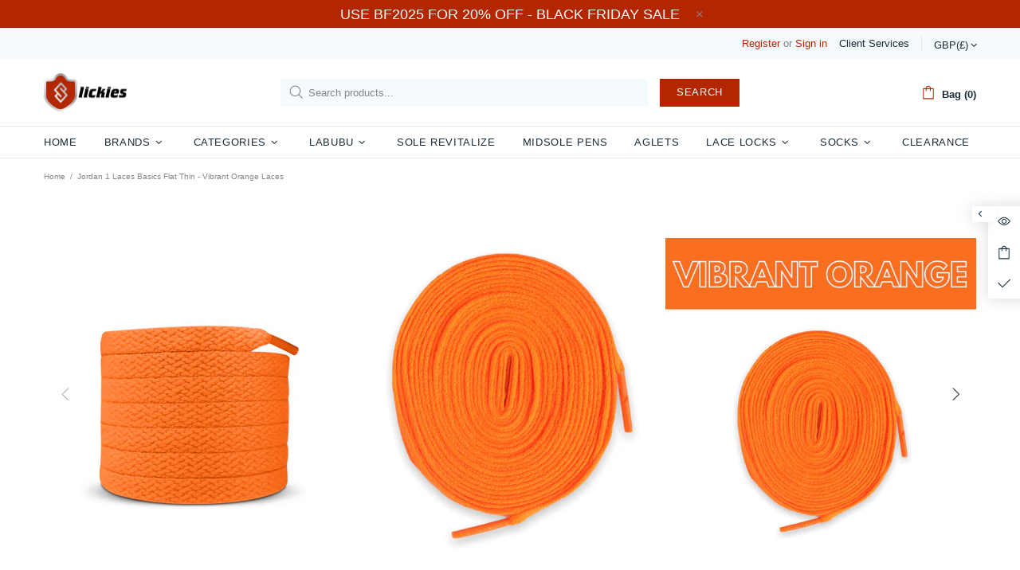

--- FILE ---
content_type: text/javascript; charset=utf-8
request_url: https://www.slickieslaces.com/en-gb/products/white-removable-bullet-tips-aglets.js
body_size: 631
content:
{"id":2422582607957,"title":"Metal Aglets Removable Tips - White","handle":"white-removable-bullet-tips-aglets","description":"\u003cp\u003e\u003ciframe width=\"560\" height=\"315\" src=\"https:\/\/www.youtube.com\/embed\/o1znai9_mJ4\" frameborder=\"0\" allow=\"accelerometer; autoplay; encrypted-media; gyroscope; picture-in-picture\" allowfullscreen=\"\"\u003e\u003c\/iframe\u003e\u003c\/p\u003e\n\u003cp\u003eTake your sneakers to the next level with our customised removable bullet tips. These are a Slickieslaces exclusive and cannot be found anywhere else.\u003c\/p\u003e\n\u003cp\u003e\u003cspan style=\"text-decoration: underline;\"\u003e\u003cstrong\u003eFEATURES\u003c\/strong\u003e\u003c\/span\u003e\u003c\/p\u003e\n\u003cul\u003e\n\u003cli\u003e\n\u003cem\u003e\u003cstrong\u003eREMOVABLE\u003c\/strong\u003e\u003c\/em\u003e. Don't want it on the laces anymore? Simply unscrew it and store it.\u003c\/li\u003e\n\u003cli\u003e\n\u003cem\u003e\u003cstrong\u003eREUSABLE.\u003c\/strong\u003e\u003c\/em\u003e\u003cspan\u003e \u003c\/span\u003eThe aglets can be reused on other laces. No need to purchase multiple sets.\u003c\/li\u003e\n\u003cli\u003e\n\u003cem\u003e\u003cstrong\u003eDURABLE.\u003c\/strong\u003e\u003c\/em\u003e\u003cspan\u003e \u003c\/span\u003eHigh-quality alloy is rust-resistant and light-weight to ensure maximum walking comfort.\u003c\/li\u003e\n\u003cli\u003e\n\u003cem\u003e\u003cstrong\u003eNO MESS.\u003c\/strong\u003e\u003c\/em\u003e No need for super glue and messy applications.\u003c\/li\u003e\n\u003c\/ul\u003e\n\u003cp\u003e\u003cspan style=\"text-decoration: underline;\"\u003e\u003cstrong\u003ePRODUCT DETAILS\u003c\/strong\u003e\u003c\/span\u003e\u003c\/p\u003e\n\u003cul\u003e\n\u003cli\u003eLength : 26MM, Internal Diameter: 4MM, External Diameter: 5MM\u003c\/li\u003e\n\u003cli\u003eScrews are the same color as the metal tips.\u003c\/li\u003e\n\u003cli\u003eIncludes: 4 Metal Tips, 4 Screws, 1 Screwdriver\u003c\/li\u003e\n\u003c\/ul\u003e\n\u003cp\u003e\u003cem\u003eThese works on all our laces.\u003cspan\u003e \u003c\/span\u003eMay require adjustment made to tips of laces to fit the length of the metal tips.\u003c\/em\u003e\u003c\/p\u003e","published_at":"2019-02-23T22:37:24+08:00","created_at":"2019-02-23T23:24:58+08:00","vendor":"Slickies","type":"METAL TIPS","tags":["ACCESSORIES","METAL TIPS \/ AGLETS"],"price":400,"price_min":400,"price_max":400,"available":false,"price_varies":false,"compare_at_price":null,"compare_at_price_min":0,"compare_at_price_max":0,"compare_at_price_varies":false,"variants":[{"id":21542173409365,"title":"Default Title","option1":"Default Title","option2":null,"option3":null,"sku":"REMTIPWHT","requires_shipping":true,"taxable":true,"featured_image":null,"available":false,"name":"Metal Aglets Removable Tips - White","public_title":null,"options":["Default Title"],"price":400,"weight":20,"compare_at_price":null,"inventory_quantity":-5,"inventory_management":"shopify","inventory_policy":"deny","barcode":"73409365","requires_selling_plan":false,"selling_plan_allocations":[]}],"images":["\/\/cdn.shopify.com\/s\/files\/1\/0874\/4652\/products\/metal-tips-white-removable-bullet-tips-aglets-1.jpg?v=1614347972","\/\/cdn.shopify.com\/s\/files\/1\/0874\/4652\/products\/metal-tips-white-removable-bullet-tips-aglets-2.jpg?v=1614347972","\/\/cdn.shopify.com\/s\/files\/1\/0874\/4652\/products\/metal-tips-white-removable-bullet-tips-aglets-3.jpg?v=1614347972","\/\/cdn.shopify.com\/s\/files\/1\/0874\/4652\/products\/metal-tips-white-removable-bullet-tips-aglets-4.jpg?v=1614347972"],"featured_image":"\/\/cdn.shopify.com\/s\/files\/1\/0874\/4652\/products\/metal-tips-white-removable-bullet-tips-aglets-1.jpg?v=1614347972","options":[{"name":"Title","position":1,"values":["Default Title"]}],"url":"\/en-gb\/products\/white-removable-bullet-tips-aglets","media":[{"alt":"METAL TIPS - White Removable Bullet Tips \/ Aglets","id":20219733049521,"position":1,"preview_image":{"aspect_ratio":1.0,"height":1025,"width":1025,"src":"https:\/\/cdn.shopify.com\/s\/files\/1\/0874\/4652\/products\/metal-tips-white-removable-bullet-tips-aglets-1.jpg?v=1614347972"},"aspect_ratio":1.0,"height":1025,"media_type":"image","src":"https:\/\/cdn.shopify.com\/s\/files\/1\/0874\/4652\/products\/metal-tips-white-removable-bullet-tips-aglets-1.jpg?v=1614347972","width":1025},{"alt":"METAL TIPS - White Removable Bullet Tips \/ Aglets","id":20219733147825,"position":2,"preview_image":{"aspect_ratio":1.0,"height":1200,"width":1200,"src":"https:\/\/cdn.shopify.com\/s\/files\/1\/0874\/4652\/products\/metal-tips-white-removable-bullet-tips-aglets-2.jpg?v=1614347972"},"aspect_ratio":1.0,"height":1200,"media_type":"image","src":"https:\/\/cdn.shopify.com\/s\/files\/1\/0874\/4652\/products\/metal-tips-white-removable-bullet-tips-aglets-2.jpg?v=1614347972","width":1200},{"alt":"METAL TIPS - White Removable Bullet Tips \/ Aglets","id":20219733639345,"position":3,"preview_image":{"aspect_ratio":1.0,"height":1200,"width":1200,"src":"https:\/\/cdn.shopify.com\/s\/files\/1\/0874\/4652\/products\/metal-tips-white-removable-bullet-tips-aglets-3.jpg?v=1614347972"},"aspect_ratio":1.0,"height":1200,"media_type":"image","src":"https:\/\/cdn.shopify.com\/s\/files\/1\/0874\/4652\/products\/metal-tips-white-removable-bullet-tips-aglets-3.jpg?v=1614347972","width":1200},{"alt":"METAL TIPS - White Removable Bullet Tips \/ Aglets","id":20219733672113,"position":4,"preview_image":{"aspect_ratio":1.0,"height":1200,"width":1200,"src":"https:\/\/cdn.shopify.com\/s\/files\/1\/0874\/4652\/products\/metal-tips-white-removable-bullet-tips-aglets-4.jpg?v=1614347972"},"aspect_ratio":1.0,"height":1200,"media_type":"image","src":"https:\/\/cdn.shopify.com\/s\/files\/1\/0874\/4652\/products\/metal-tips-white-removable-bullet-tips-aglets-4.jpg?v=1614347972","width":1200}],"requires_selling_plan":false,"selling_plan_groups":[]}

--- FILE ---
content_type: text/javascript; charset=utf-8
request_url: https://www.slickieslaces.com/en-gb/products/red-removable-bullet-tips-aglets.js
body_size: 650
content:
{"id":2422549839957,"title":"Metal Aglets Removable Tips - Red","handle":"red-removable-bullet-tips-aglets","description":"\u003cp\u003e\u003ciframe width=\"560\" height=\"315\" src=\"https:\/\/www.youtube.com\/embed\/o1znai9_mJ4\" frameborder=\"0\" allow=\"accelerometer; autoplay; encrypted-media; gyroscope; picture-in-picture\" allowfullscreen=\"\"\u003e\u003c\/iframe\u003e\u003c\/p\u003e\n\u003cp\u003eTake your sneakers to the next level with our customised removable bullet tips. These are a Slickieslaces exclusive and cannot be found anywhere else.\u003c\/p\u003e\n\u003cp\u003e\u003cspan style=\"text-decoration: underline;\"\u003e\u003cstrong\u003eFEATURES\u003c\/strong\u003e\u003c\/span\u003e\u003c\/p\u003e\n\u003cul\u003e\n\u003cli\u003e\n\u003cem\u003e\u003cstrong\u003eREMOVABLE\u003c\/strong\u003e\u003c\/em\u003e. Don't want it on the laces anymore? Simply unscrew it and store it.\u003c\/li\u003e\n\u003cli\u003e\n\u003cem\u003e\u003cstrong\u003eREUSABLE.\u003c\/strong\u003e\u003c\/em\u003e\u003cspan\u003e \u003c\/span\u003eThe aglets can be reused on other laces. No need to purchase multiple sets.\u003c\/li\u003e\n\u003cli\u003e\n\u003cem\u003e\u003cstrong\u003eDURABLE.\u003c\/strong\u003e\u003c\/em\u003e\u003cspan\u003e \u003c\/span\u003eHigh-quality alloy is rust-resistant and light-weight to ensure maximum walking comfort.\u003c\/li\u003e\n\u003cli\u003e\n\u003cem\u003e\u003cstrong\u003eNO MESS.\u003c\/strong\u003e\u003c\/em\u003e No need for super glue and messy applications.\u003c\/li\u003e\n\u003c\/ul\u003e\n\u003cp\u003e\u003cspan style=\"text-decoration: underline;\"\u003e\u003cstrong\u003ePRODUCT DETAILS\u003c\/strong\u003e\u003c\/span\u003e\u003c\/p\u003e\n\u003cul\u003e\n\u003cli\u003eLength : 26MM, Internal Diameter: 4MM, External Diameter: 5MM\u003c\/li\u003e\n\u003cli\u003eScrews are the same color as the metal tips.\u003c\/li\u003e\n\u003cli\u003eIncludes: 4 Metal Tips, 4 Screws, 1 Screwdriver\u003c\/li\u003e\n\u003c\/ul\u003e\n\u003cp\u003e\u003cem\u003eThese works on all our laces.\u003cspan\u003e \u003c\/span\u003eMay require adjustment made to tips of laces to fit the length of the metal tips.\u003c\/em\u003e\u003c\/p\u003e","published_at":"2019-02-23T22:37:24+08:00","created_at":"2019-02-23T22:52:03+08:00","vendor":"Slickies","type":"METAL TIPS","tags":["ACCESSORIES","METAL TIPS \/ AGLETS"],"price":400,"price_min":400,"price_max":400,"available":false,"price_varies":false,"compare_at_price":null,"compare_at_price_min":0,"compare_at_price_max":0,"compare_at_price_varies":false,"variants":[{"id":21542061867093,"title":"Default Title","option1":"Default Title","option2":null,"option3":null,"sku":"REMTIPRED","requires_shipping":true,"taxable":true,"featured_image":null,"available":false,"name":"Metal Aglets Removable Tips - Red","public_title":null,"options":["Default Title"],"price":400,"weight":20,"compare_at_price":null,"inventory_quantity":-2,"inventory_management":"shopify","inventory_policy":"deny","barcode":"61867093","requires_selling_plan":false,"selling_plan_allocations":[]}],"images":["\/\/cdn.shopify.com\/s\/files\/1\/0874\/4652\/products\/metal-tips-red-removable-bullet-tips-aglets-1.jpg?v=1614347952","\/\/cdn.shopify.com\/s\/files\/1\/0874\/4652\/products\/metal-tips-red-removable-bullet-tips-aglets-2.jpg?v=1614347952","\/\/cdn.shopify.com\/s\/files\/1\/0874\/4652\/products\/metal-tips-red-removable-bullet-tips-aglets-3.jpg?v=1614347952","\/\/cdn.shopify.com\/s\/files\/1\/0874\/4652\/products\/metal-tips-red-removable-bullet-tips-aglets-4.jpg?v=1614347953"],"featured_image":"\/\/cdn.shopify.com\/s\/files\/1\/0874\/4652\/products\/metal-tips-red-removable-bullet-tips-aglets-1.jpg?v=1614347952","options":[{"name":"Title","position":1,"values":["Default Title"]}],"url":"\/en-gb\/products\/red-removable-bullet-tips-aglets","media":[{"alt":"METAL TIPS - Red Removable Bullet Tips \/ Aglets","id":20219730493617,"position":1,"preview_image":{"aspect_ratio":1.0,"height":1023,"width":1023,"src":"https:\/\/cdn.shopify.com\/s\/files\/1\/0874\/4652\/products\/metal-tips-red-removable-bullet-tips-aglets-1.jpg?v=1614347952"},"aspect_ratio":1.0,"height":1023,"media_type":"image","src":"https:\/\/cdn.shopify.com\/s\/files\/1\/0874\/4652\/products\/metal-tips-red-removable-bullet-tips-aglets-1.jpg?v=1614347952","width":1023},{"alt":"METAL TIPS - Red Removable Bullet Tips \/ Aglets","id":20219730690225,"position":2,"preview_image":{"aspect_ratio":1.0,"height":1200,"width":1200,"src":"https:\/\/cdn.shopify.com\/s\/files\/1\/0874\/4652\/products\/metal-tips-red-removable-bullet-tips-aglets-2.jpg?v=1614347952"},"aspect_ratio":1.0,"height":1200,"media_type":"image","src":"https:\/\/cdn.shopify.com\/s\/files\/1\/0874\/4652\/products\/metal-tips-red-removable-bullet-tips-aglets-2.jpg?v=1614347952","width":1200},{"alt":"METAL TIPS - Red Removable Bullet Tips \/ Aglets","id":20219731083441,"position":3,"preview_image":{"aspect_ratio":1.0,"height":1200,"width":1200,"src":"https:\/\/cdn.shopify.com\/s\/files\/1\/0874\/4652\/products\/metal-tips-red-removable-bullet-tips-aglets-3.jpg?v=1614347952"},"aspect_ratio":1.0,"height":1200,"media_type":"image","src":"https:\/\/cdn.shopify.com\/s\/files\/1\/0874\/4652\/products\/metal-tips-red-removable-bullet-tips-aglets-3.jpg?v=1614347952","width":1200},{"alt":"METAL TIPS - Red Removable Bullet Tips \/ Aglets","id":20219731280049,"position":4,"preview_image":{"aspect_ratio":1.0,"height":1200,"width":1200,"src":"https:\/\/cdn.shopify.com\/s\/files\/1\/0874\/4652\/products\/metal-tips-red-removable-bullet-tips-aglets-4.jpg?v=1614347953"},"aspect_ratio":1.0,"height":1200,"media_type":"image","src":"https:\/\/cdn.shopify.com\/s\/files\/1\/0874\/4652\/products\/metal-tips-red-removable-bullet-tips-aglets-4.jpg?v=1614347953","width":1200}],"requires_selling_plan":false,"selling_plan_groups":[]}

--- FILE ---
content_type: text/javascript; charset=utf-8
request_url: https://www.slickieslaces.com/en-gb/products/gunmetal-black-removable-bullet-tips-aglets.js
body_size: 643
content:
{"id":2422547021909,"title":"Metal Aglets Removable Tips - Gunmetal Black","handle":"gunmetal-black-removable-bullet-tips-aglets","description":"\u003cp\u003e\u003ciframe width=\"560\" height=\"315\" src=\"https:\/\/www.youtube.com\/embed\/o1znai9_mJ4\" frameborder=\"0\" allow=\"accelerometer; autoplay; encrypted-media; gyroscope; picture-in-picture\" allowfullscreen=\"\"\u003e\u003c\/iframe\u003e\u003c\/p\u003e\n\u003cp\u003eTake your sneakers to the next level with our customised removable bullet tips. These are a Slickieslaces exclusive and cannot be found anywhere else.\u003c\/p\u003e\n\u003cp\u003e\u003cspan style=\"text-decoration: underline;\"\u003e\u003cstrong\u003eFEATURES\u003c\/strong\u003e\u003c\/span\u003e\u003c\/p\u003e\n\u003cul\u003e\n\u003cli\u003e\n\u003cem\u003e\u003cstrong\u003eREMOVABLE\u003c\/strong\u003e\u003c\/em\u003e. Don't want it on the laces anymore? Simply unscrew it and store it.\u003c\/li\u003e\n\u003cli\u003e\n\u003cem\u003e\u003cstrong\u003eREUSABLE.\u003c\/strong\u003e\u003c\/em\u003e\u003cspan\u003e \u003c\/span\u003eThe aglets can be reused on other laces. No need to purchase multiple sets.\u003c\/li\u003e\n\u003cli\u003e\n\u003cem\u003e\u003cstrong\u003eDURABLE.\u003c\/strong\u003e\u003c\/em\u003e\u003cspan\u003e \u003c\/span\u003eHigh-quality alloy is rust-resistant and light-weight to ensure maximum walking comfort.\u003c\/li\u003e\n\u003cli\u003e\n\u003cem\u003e\u003cstrong\u003eNO MESS.\u003c\/strong\u003e\u003c\/em\u003e No need for super glue and messy applications.\u003c\/li\u003e\n\u003c\/ul\u003e\n\u003cp\u003e\u003cspan style=\"text-decoration: underline;\"\u003e\u003cstrong\u003ePRODUCT DETAILS\u003c\/strong\u003e\u003c\/span\u003e\u003c\/p\u003e\n\u003cul\u003e\n\u003cli\u003eLength : 26MM, Internal Diameter: 4MM, External Diameter: 5MM\u003c\/li\u003e\n\u003cli\u003eScrews are the same color as the metal tips.\u003c\/li\u003e\n\u003cli\u003eIncludes: 4 Metal Tips, 4 Screws, 1 Screwdriver\u003c\/li\u003e\n\u003c\/ul\u003e\n\u003cp\u003e\u003cem\u003eThese works on all our laces.\u003cspan\u003e \u003c\/span\u003eMay require adjustment made to tips of laces to fit the length of the metal tips.\u003c\/em\u003e\u003c\/p\u003e","published_at":"2019-02-23T22:37:24+08:00","created_at":"2019-02-23T22:49:36+08:00","vendor":"Slickies","type":"METAL TIPS","tags":["ACCESSORIES","METAL TIPS \/ AGLETS"],"price":400,"price_min":400,"price_max":400,"available":false,"price_varies":false,"compare_at_price":null,"compare_at_price_min":0,"compare_at_price_max":0,"compare_at_price_varies":false,"variants":[{"id":21542045843541,"title":"Default Title","option1":"Default Title","option2":null,"option3":null,"sku":"REMTIPGUN","requires_shipping":true,"taxable":true,"featured_image":null,"available":false,"name":"Metal Aglets Removable Tips - Gunmetal Black","public_title":null,"options":["Default Title"],"price":400,"weight":20,"compare_at_price":null,"inventory_quantity":-2,"inventory_management":"shopify","inventory_policy":"deny","barcode":"45843541","requires_selling_plan":false,"selling_plan_allocations":[]}],"images":["\/\/cdn.shopify.com\/s\/files\/1\/0874\/4652\/products\/metal-tips-gunmetal-black-removable-bullet-tips-aglets-1.jpg?v=1614347911","\/\/cdn.shopify.com\/s\/files\/1\/0874\/4652\/products\/metal-tips-gunmetal-black-removable-bullet-tips-aglets-2.jpg?v=1614347911","\/\/cdn.shopify.com\/s\/files\/1\/0874\/4652\/products\/metal-tips-gunmetal-black-removable-bullet-tips-aglets-3.jpg?v=1614347911","\/\/cdn.shopify.com\/s\/files\/1\/0874\/4652\/products\/metal-tips-gunmetal-black-removable-bullet-tips-aglets-4.jpg?v=1614347914"],"featured_image":"\/\/cdn.shopify.com\/s\/files\/1\/0874\/4652\/products\/metal-tips-gunmetal-black-removable-bullet-tips-aglets-1.jpg?v=1614347911","options":[{"name":"Title","position":1,"values":["Default Title"]}],"url":"\/en-gb\/products\/gunmetal-black-removable-bullet-tips-aglets","media":[{"alt":"METAL TIPS - Gunmetal Black Removable Bullet Tips \/ Aglets","id":20219726299313,"position":1,"preview_image":{"aspect_ratio":1.0,"height":1000,"width":1000,"src":"https:\/\/cdn.shopify.com\/s\/files\/1\/0874\/4652\/products\/metal-tips-gunmetal-black-removable-bullet-tips-aglets-1.jpg?v=1614347911"},"aspect_ratio":1.0,"height":1000,"media_type":"image","src":"https:\/\/cdn.shopify.com\/s\/files\/1\/0874\/4652\/products\/metal-tips-gunmetal-black-removable-bullet-tips-aglets-1.jpg?v=1614347911","width":1000},{"alt":"METAL TIPS - Gunmetal Black Removable Bullet Tips \/ Aglets","id":20219726692529,"position":2,"preview_image":{"aspect_ratio":1.0,"height":1200,"width":1200,"src":"https:\/\/cdn.shopify.com\/s\/files\/1\/0874\/4652\/products\/metal-tips-gunmetal-black-removable-bullet-tips-aglets-2.jpg?v=1614347911"},"aspect_ratio":1.0,"height":1200,"media_type":"image","src":"https:\/\/cdn.shopify.com\/s\/files\/1\/0874\/4652\/products\/metal-tips-gunmetal-black-removable-bullet-tips-aglets-2.jpg?v=1614347911","width":1200},{"alt":"METAL TIPS - Gunmetal Black Removable Bullet Tips \/ Aglets","id":20219726823601,"position":3,"preview_image":{"aspect_ratio":1.0,"height":1200,"width":1200,"src":"https:\/\/cdn.shopify.com\/s\/files\/1\/0874\/4652\/products\/metal-tips-gunmetal-black-removable-bullet-tips-aglets-3.jpg?v=1614347911"},"aspect_ratio":1.0,"height":1200,"media_type":"image","src":"https:\/\/cdn.shopify.com\/s\/files\/1\/0874\/4652\/products\/metal-tips-gunmetal-black-removable-bullet-tips-aglets-3.jpg?v=1614347911","width":1200},{"alt":"METAL TIPS - Gunmetal Black Removable Bullet Tips \/ Aglets","id":20219726856369,"position":4,"preview_image":{"aspect_ratio":1.0,"height":1200,"width":1200,"src":"https:\/\/cdn.shopify.com\/s\/files\/1\/0874\/4652\/products\/metal-tips-gunmetal-black-removable-bullet-tips-aglets-4.jpg?v=1614347914"},"aspect_ratio":1.0,"height":1200,"media_type":"image","src":"https:\/\/cdn.shopify.com\/s\/files\/1\/0874\/4652\/products\/metal-tips-gunmetal-black-removable-bullet-tips-aglets-4.jpg?v=1614347914","width":1200}],"requires_selling_plan":false,"selling_plan_groups":[]}

--- FILE ---
content_type: application/javascript; charset=utf-8
request_url: https://www.slickieslaces.com/en-gb/products/basics-flat-thin-laces-orange.json?callback=jQuery36306191735388135859_1769807495623&_=1769807495624
body_size: 812
content:
/**/jQuery36306191735388135859_1769807495623({"product":{"id":96497532940,"title":"Jordan 1 Laces Basics Flat Thin - Vibrant Orange Laces","body_html":"\u003cp\u003eOur collection of BASICS Flat \u0026amp; Thin Laces are versatile and can be used on various pair of sneakers. From VANS to Jordans, Converse, Reebok or Puma, our Flat laces can be used on all of them. \u003c\/p\u003e\n\u003cp\u003eComing in 4 different lengths, you will definitely be able to find one to suit your pair of sneakers.\u003c\/p\u003e","vendor":"Slickies","product_type":"Flat Thin","created_at":"2017-12-16T01:56:56+08:00","handle":"basics-flat-thin-laces-orange","updated_at":"2026-01-31T05:11:36+08:00","published_at":"2017-12-16T01:31:28+08:00","template_suffix":"","published_scope":"global","tags":"100CM, 120CM, 140CM, 180CM, ADIDAS, AIR FORCE 1, AIR JORDAN 1, AIR JORDAN 2, AIR JORDAN 7, AIR JORDAN IV 4, AIR MAX 1, AIR MAX 90, BASIC COLORS, BLAZER, CONVERSE, ERA, FLAT, HUARACHE, Jordan, NIKE, OLD SCHOOL, ORANGE, SAMBA, SHOELACES, SK8-HI, STAN SMITH, VANS","variants":[{"id":986772832268,"product_id":96497532940,"title":"100CM","price":"5.00","sku":"BSF8VBO100","position":1,"inventory_policy":"deny","compare_at_price":"","fulfillment_service":"manual","inventory_management":"shopify","option1":"100CM","option2":null,"option3":null,"created_at":"2017-12-16T01:56:56+08:00","updated_at":"2026-01-31T05:11:36+08:00","taxable":true,"barcode":"72832268","grams":0,"image_id":null,"weight":0.0,"weight_unit":"kg","inventory_quantity":0,"old_inventory_quantity":0,"requires_shipping":true,"price_currency":"GBP","compare_at_price_currency":""},{"id":986772865036,"product_id":96497532940,"title":"120CM","price":"8.00","sku":"BSF8VBO120","position":2,"inventory_policy":"deny","compare_at_price":"","fulfillment_service":"manual","inventory_management":"shopify","option1":"120CM","option2":null,"option3":null,"created_at":"2017-12-16T01:56:56+08:00","updated_at":"2026-01-31T05:11:36+08:00","taxable":true,"barcode":"72865036","grams":0,"image_id":null,"weight":0.0,"weight_unit":"kg","inventory_quantity":0,"old_inventory_quantity":0,"requires_shipping":true,"price_currency":"GBP","compare_at_price_currency":""},{"id":986772897804,"product_id":96497532940,"title":"140CM","price":"8.00","sku":"BSF8VBO140","position":3,"inventory_policy":"deny","compare_at_price":"","fulfillment_service":"manual","inventory_management":"shopify","option1":"140CM","option2":null,"option3":null,"created_at":"2017-12-16T01:56:56+08:00","updated_at":"2026-01-31T05:11:36+08:00","taxable":true,"barcode":"72897804","grams":0,"image_id":null,"weight":0.0,"weight_unit":"kg","inventory_quantity":0,"old_inventory_quantity":0,"requires_shipping":true,"price_currency":"GBP","compare_at_price_currency":""},{"id":22264137121877,"product_id":96497532940,"title":"180CM","price":"8.00","sku":"BSF8VBO180","position":4,"inventory_policy":"deny","compare_at_price":"","fulfillment_service":"manual","inventory_management":"shopify","option1":"180CM","option2":null,"option3":null,"created_at":"2019-04-27T02:11:07+08:00","updated_at":"2026-01-31T05:11:36+08:00","taxable":true,"barcode":"37121877","grams":20,"image_id":null,"weight":0.02,"weight_unit":"kg","inventory_quantity":0,"old_inventory_quantity":0,"requires_shipping":true,"price_currency":"GBP","compare_at_price_currency":""}],"options":[{"id":146426363916,"product_id":96497532940,"name":"LENGTH","position":1,"values":["100CM","120CM","140CM","180CM"]}],"images":[{"id":41945135251681,"product_id":96497532940,"position":1,"created_at":"2024-04-24T09:27:53+08:00","updated_at":"2024-04-24T09:28:03+08:00","alt":null,"width":4000,"height":4000,"src":"https:\/\/cdn.shopify.com\/s\/files\/1\/0874\/4652\/files\/54.jpg?v=1713922083","variant_ids":[]},{"id":40433648664801,"product_id":96497532940,"position":2,"created_at":"2023-09-09T01:00:45+08:00","updated_at":"2024-04-24T09:28:03+08:00","alt":null,"width":1080,"height":1080,"src":"https:\/\/cdn.shopify.com\/s\/files\/1\/0874\/4652\/files\/INSTAGRAMTEMPLATES_96.jpeg?v=1713922083","variant_ids":[]},{"id":37768039727329,"product_id":96497532940,"position":3,"created_at":"2022-07-14T00:21:33+08:00","updated_at":"2024-04-24T09:28:03+08:00","alt":"Flat Thin - Jordan 1 Laces Basics Flat Thin - Vibrant Orange","width":1080,"height":1080,"src":"https:\/\/cdn.shopify.com\/s\/files\/1\/0874\/4652\/products\/flat-thin-jordan-1-laces-basics-flat-thin-vibrant-orange-1.png?v=1713922083","variant_ids":[]},{"id":27957051752625,"product_id":96497532940,"position":4,"created_at":"2021-02-26T21:52:19+08:00","updated_at":"2024-04-24T09:28:03+08:00","alt":"Flat Thin - BASICS Flat Thin Laces - Vibrant Orange","width":1200,"height":1200,"src":"https:\/\/cdn.shopify.com\/s\/files\/1\/0874\/4652\/products\/flat-thin-basics-flat-thin-laces-vibrant-orange-1.jpg?v=1713922083","variant_ids":[]},{"id":27957052309681,"product_id":96497532940,"position":5,"created_at":"2021-02-26T21:52:21+08:00","updated_at":"2024-04-24T09:28:03+08:00","alt":"Flat Thin - BASICS Flat Thin Laces - Vibrant Orange","width":613,"height":613,"src":"https:\/\/cdn.shopify.com\/s\/files\/1\/0874\/4652\/products\/flat-thin-basics-flat-thin-laces-vibrant-orange-2.jpg?v=1713922083","variant_ids":[]}],"image":{"id":41945135251681,"product_id":96497532940,"position":1,"created_at":"2024-04-24T09:27:53+08:00","updated_at":"2024-04-24T09:28:03+08:00","alt":null,"width":4000,"height":4000,"src":"https:\/\/cdn.shopify.com\/s\/files\/1\/0874\/4652\/files\/54.jpg?v=1713922083","variant_ids":[]}}})

--- FILE ---
content_type: text/javascript; charset=utf-8
request_url: https://www.slickieslaces.com/en-gb/products/gold-removable-bullet-tips-aglets.js
body_size: 716
content:
{"id":2422544105557,"title":"Metal Aglets Removable Tips - Gold","handle":"gold-removable-bullet-tips-aglets","description":"\u003cp\u003e\u003ciframe width=\"560\" height=\"315\" src=\"https:\/\/www.youtube.com\/embed\/o1znai9_mJ4\" frameborder=\"0\" allow=\"accelerometer; autoplay; encrypted-media; gyroscope; picture-in-picture\" allowfullscreen=\"\"\u003e\u003c\/iframe\u003eTake your sneakers to the next level with our customised removable bullet tips. These are a Slickieslaces exclusive and cannot be found anywhere else.\u003c\/p\u003e\n\u003cul\u003e\n\u003cli\u003e\n\u003cp\u003e\u003cspan style=\"text-decoration: underline;\"\u003e\u003cstrong\u003eFEATURES\u003c\/strong\u003e\u003c\/span\u003e\u003c\/p\u003e\n\u003cul\u003e\n\u003cli\u003e\n\u003cem\u003e\u003cstrong\u003eREMOVABLE\u003c\/strong\u003e\u003c\/em\u003e. Don't want it on the laces anymore? Simply unscrew it and store it.\u003c\/li\u003e\n\u003cli\u003e\n\u003cem\u003e\u003cstrong\u003eREUSABLE.\u003c\/strong\u003e\u003c\/em\u003e\u003cspan\u003e \u003c\/span\u003eThe aglets can be reused on other laces. No need to purchase multiple sets.\u003c\/li\u003e\n\u003cli\u003e\n\u003cem\u003e\u003cstrong\u003eDURABLE.\u003c\/strong\u003e\u003c\/em\u003e\u003cspan\u003e \u003c\/span\u003eHigh-quality alloy is rust-resistant and light-weight to ensure maximum walking comfort.\u003c\/li\u003e\n\u003cli\u003e\n\u003cem\u003e\u003cstrong\u003eNO MESS.\u003c\/strong\u003e\u003c\/em\u003e No need for super glue and messy applications.\u003c\/li\u003e\n\u003c\/ul\u003e\n\u003cp\u003e\u003cspan style=\"text-decoration: underline;\"\u003e\u003cstrong\u003ePRODUCT DETAILS\u003c\/strong\u003e\u003c\/span\u003e\u003c\/p\u003e\n\u003cul\u003e\n\u003cli\u003eLength : 26MM, Internal Diameter: 4MM, External Diameter: 5MM\u003c\/li\u003e\n\u003cli\u003eScrews are the same color as the metal tips.\u003c\/li\u003e\n\u003cli\u003eIncludes: 4 Metal Tips, 4 Screws, 1 Screwdriver\u003c\/li\u003e\n\u003c\/ul\u003e\n\u003cp\u003e\u003cem\u003eThese works on all our laces.\u003cspan\u003e \u003c\/span\u003eMay require adjustment made to tips of laces to fit the length of the metal tips.\u003c\/em\u003e\u003c\/p\u003e\nal Diameter: 3.6MM, External Diameter: 5MM\u003c\/li\u003e\n\u003cli\u003eScrews are the same color as the metal tips.\u003c\/li\u003e\n\u003cli\u003eIncludes: 4 Metal Tips, 4 Screws, 1 Screwdriver\u003c\/li\u003e\n\u003c\/ul\u003e\n\u003cp\u003e\u003cem\u003eCurrently, these works with only the Flat Laces in our collection. We will be releasing ones that will work with rope laces very soon. May require adjustment made to tips of laces to fit the length of the metal tips.\u003c\/em\u003e\u003c\/p\u003e","published_at":"2019-02-23T22:37:24+08:00","created_at":"2019-02-23T22:46:59+08:00","vendor":"Slickies","type":"METAL TIPS","tags":["ACCESSORIES","METAL TIPS \/ AGLETS"],"price":400,"price_min":400,"price_max":400,"available":false,"price_varies":false,"compare_at_price":null,"compare_at_price_min":0,"compare_at_price_max":0,"compare_at_price_varies":false,"variants":[{"id":21542040338517,"title":"Default Title","option1":"Default Title","option2":null,"option3":null,"sku":"REMTIPGOL","requires_shipping":true,"taxable":true,"featured_image":null,"available":false,"name":"Metal Aglets Removable Tips - Gold","public_title":null,"options":["Default Title"],"price":400,"weight":20,"compare_at_price":null,"inventory_quantity":0,"inventory_management":"shopify","inventory_policy":"deny","barcode":"40338517","requires_selling_plan":false,"selling_plan_allocations":[]}],"images":["\/\/cdn.shopify.com\/s\/files\/1\/0874\/4652\/products\/metal-tips-gold-removable-bullet-tips-aglets-1.jpg?v=1614347881","\/\/cdn.shopify.com\/s\/files\/1\/0874\/4652\/products\/metal-tips-gold-removable-bullet-tips-aglets-2.jpg?v=1614347881","\/\/cdn.shopify.com\/s\/files\/1\/0874\/4652\/products\/metal-tips-gold-removable-bullet-tips-aglets-3.jpg?v=1614347881","\/\/cdn.shopify.com\/s\/files\/1\/0874\/4652\/products\/metal-tips-gold-removable-bullet-tips-aglets-4.jpg?v=1614347883"],"featured_image":"\/\/cdn.shopify.com\/s\/files\/1\/0874\/4652\/products\/metal-tips-gold-removable-bullet-tips-aglets-1.jpg?v=1614347881","options":[{"name":"Title","position":1,"values":["Default Title"]}],"url":"\/en-gb\/products\/gold-removable-bullet-tips-aglets","media":[{"alt":"METAL TIPS - Gold Removable Bullet Tips \/ Aglets","id":20219723251889,"position":1,"preview_image":{"aspect_ratio":1.0,"height":1118,"width":1118,"src":"https:\/\/cdn.shopify.com\/s\/files\/1\/0874\/4652\/products\/metal-tips-gold-removable-bullet-tips-aglets-1.jpg?v=1614347881"},"aspect_ratio":1.0,"height":1118,"media_type":"image","src":"https:\/\/cdn.shopify.com\/s\/files\/1\/0874\/4652\/products\/metal-tips-gold-removable-bullet-tips-aglets-1.jpg?v=1614347881","width":1118},{"alt":"METAL TIPS - Gold Removable Bullet Tips \/ Aglets","id":20219723448497,"position":2,"preview_image":{"aspect_ratio":1.0,"height":1200,"width":1200,"src":"https:\/\/cdn.shopify.com\/s\/files\/1\/0874\/4652\/products\/metal-tips-gold-removable-bullet-tips-aglets-2.jpg?v=1614347881"},"aspect_ratio":1.0,"height":1200,"media_type":"image","src":"https:\/\/cdn.shopify.com\/s\/files\/1\/0874\/4652\/products\/metal-tips-gold-removable-bullet-tips-aglets-2.jpg?v=1614347881","width":1200},{"alt":"METAL TIPS - Gold Removable Bullet Tips \/ Aglets","id":20219723677873,"position":3,"preview_image":{"aspect_ratio":1.0,"height":1200,"width":1200,"src":"https:\/\/cdn.shopify.com\/s\/files\/1\/0874\/4652\/products\/metal-tips-gold-removable-bullet-tips-aglets-3.jpg?v=1614347881"},"aspect_ratio":1.0,"height":1200,"media_type":"image","src":"https:\/\/cdn.shopify.com\/s\/files\/1\/0874\/4652\/products\/metal-tips-gold-removable-bullet-tips-aglets-3.jpg?v=1614347881","width":1200},{"alt":"METAL TIPS - Gold Removable Bullet Tips \/ Aglets","id":20219724038321,"position":4,"preview_image":{"aspect_ratio":1.0,"height":1200,"width":1200,"src":"https:\/\/cdn.shopify.com\/s\/files\/1\/0874\/4652\/products\/metal-tips-gold-removable-bullet-tips-aglets-4.jpg?v=1614347883"},"aspect_ratio":1.0,"height":1200,"media_type":"image","src":"https:\/\/cdn.shopify.com\/s\/files\/1\/0874\/4652\/products\/metal-tips-gold-removable-bullet-tips-aglets-4.jpg?v=1614347883","width":1200}],"requires_selling_plan":false,"selling_plan_groups":[]}

--- FILE ---
content_type: text/javascript; charset=utf-8
request_url: https://www.slickieslaces.com/en-gb/products/rose-gold-removable-bullet-tips-aglets.js
body_size: 921
content:
{"id":2422545350741,"title":"Metal Aglets Removable Tips - Rose Gold","handle":"rose-gold-removable-bullet-tips-aglets","description":"\u003cp\u003e\u003ciframe width=\"560\" height=\"315\" src=\"https:\/\/www.youtube.com\/embed\/o1znai9_mJ4\" frameborder=\"0\" allow=\"accelerometer; autoplay; encrypted-media; gyroscope; picture-in-picture\" allowfullscreen=\"\"\u003e\u003c\/iframe\u003e\u003c\/p\u003e\n\u003cp\u003eTake your sneakers to the next level with our customised removable bullet tips. These are a Slickieslaces exclusive and cannot be found anywhere else.\u003c\/p\u003e\n\u003cp\u003e\u003cspan style=\"text-decoration: underline;\"\u003e\u003cstrong\u003eFEATURES\u003c\/strong\u003e\u003c\/span\u003e\u003c\/p\u003e\n\u003cul\u003e\n\u003cli\u003e\n\u003cem\u003e\u003cstrong\u003eREMOVABLE\u003c\/strong\u003e\u003c\/em\u003e. Don't want it on the laces anymore? Simply unscrew it and store it.\u003c\/li\u003e\n\u003cli\u003e\n\u003cem\u003e\u003cstrong\u003eREUSABLE.\u003c\/strong\u003e\u003c\/em\u003e\u003cspan\u003e \u003c\/span\u003eThe aglets can be reused on other laces. No need to purchase multiple sets.\u003c\/li\u003e\n\u003cli\u003e\n\u003cem\u003e\u003cstrong\u003eDURABLE.\u003c\/strong\u003e\u003c\/em\u003e\u003cspan\u003e \u003c\/span\u003eHigh-quality alloy is rust-resistant and light-weight to ensure maximum walking comfort.\u003c\/li\u003e\n\u003cli\u003e\n\u003cem\u003e\u003cstrong\u003eNO MESS.\u003c\/strong\u003e\u003c\/em\u003e No need for super glue and messy applications.\u003c\/li\u003e\n\u003c\/ul\u003e\n\u003cp\u003e\u003cspan style=\"text-decoration: underline;\"\u003e\u003cstrong\u003ePRODUCT DETAILS\u003c\/strong\u003e\u003c\/span\u003e\u003c\/p\u003e\n\u003cul\u003e\n\u003cli\u003eLength : 26MM, Internal Diameter: 4MM, External Diameter: 5MM\u003c\/li\u003e\n\u003cli\u003eScrews are the same color as the metal tips.\u003c\/li\u003e\n\u003cli\u003eIncludes: 4 Metal Tips, 4 Screws, 1 Screwdriver\u003c\/li\u003e\n\u003c\/ul\u003e\n\u003cp\u003e\u003cem\u003eThese works on all our laces.\u003cspan\u003e \u003c\/span\u003eMay require adjustment made to tips of laces to fit the length of the metal tips.\u003c\/em\u003e\u003c\/p\u003e","published_at":"2019-02-23T22:37:24+08:00","created_at":"2019-02-23T22:48:05+08:00","vendor":"Slickies","type":"METAL TIPS","tags":["ACCESSORIES","METAL TIPS \/ AGLETS"],"price":400,"price_min":400,"price_max":400,"available":false,"price_varies":false,"compare_at_price":null,"compare_at_price_min":0,"compare_at_price_max":0,"compare_at_price_varies":false,"variants":[{"id":21542042828885,"title":"Default Title","option1":"Default Title","option2":null,"option3":null,"sku":"REMTIPROS","requires_shipping":true,"taxable":true,"featured_image":null,"available":false,"name":"Metal Aglets Removable Tips - Rose Gold","public_title":null,"options":["Default Title"],"price":400,"weight":20,"compare_at_price":null,"inventory_quantity":-4,"inventory_management":"shopify","inventory_policy":"deny","barcode":"42828885","requires_selling_plan":false,"selling_plan_allocations":[]}],"images":["\/\/cdn.shopify.com\/s\/files\/1\/0874\/4652\/products\/metal-tips-rose-gold-removable-bullet-tips-aglets-1.jpg?v=1614347903","\/\/cdn.shopify.com\/s\/files\/1\/0874\/4652\/products\/metal-tips-rose-gold-removable-bullet-tips-aglets-2.jpg?v=1614347903","\/\/cdn.shopify.com\/s\/files\/1\/0874\/4652\/products\/metal-tips-rose-gold-removable-bullet-tips-aglets-3.jpg?v=1614347903","\/\/cdn.shopify.com\/s\/files\/1\/0874\/4652\/products\/metal-tips-rose-gold-removable-bullet-tips-aglets-4.jpg?v=1614347904"],"featured_image":"\/\/cdn.shopify.com\/s\/files\/1\/0874\/4652\/products\/metal-tips-rose-gold-removable-bullet-tips-aglets-1.jpg?v=1614347903","options":[{"name":"Title","position":1,"values":["Default Title"]}],"url":"\/en-gb\/products\/rose-gold-removable-bullet-tips-aglets","media":[{"alt":"METAL TIPS - Rose Gold Removable Bullet Tips \/ Aglets","id":20219725054129,"position":1,"preview_image":{"aspect_ratio":1.0,"height":1118,"width":1118,"src":"https:\/\/cdn.shopify.com\/s\/files\/1\/0874\/4652\/products\/metal-tips-rose-gold-removable-bullet-tips-aglets-1.jpg?v=1614347903"},"aspect_ratio":1.0,"height":1118,"media_type":"image","src":"https:\/\/cdn.shopify.com\/s\/files\/1\/0874\/4652\/products\/metal-tips-rose-gold-removable-bullet-tips-aglets-1.jpg?v=1614347903","width":1118},{"alt":"METAL TIPS - Rose Gold Removable Bullet Tips \/ Aglets","id":20219725512881,"position":2,"preview_image":{"aspect_ratio":1.0,"height":1200,"width":1200,"src":"https:\/\/cdn.shopify.com\/s\/files\/1\/0874\/4652\/products\/metal-tips-rose-gold-removable-bullet-tips-aglets-2.jpg?v=1614347903"},"aspect_ratio":1.0,"height":1200,"media_type":"image","src":"https:\/\/cdn.shopify.com\/s\/files\/1\/0874\/4652\/products\/metal-tips-rose-gold-removable-bullet-tips-aglets-2.jpg?v=1614347903","width":1200},{"alt":"METAL TIPS - Rose Gold Removable Bullet Tips \/ Aglets","id":20219725709489,"position":3,"preview_image":{"aspect_ratio":1.0,"height":1200,"width":1200,"src":"https:\/\/cdn.shopify.com\/s\/files\/1\/0874\/4652\/products\/metal-tips-rose-gold-removable-bullet-tips-aglets-3.jpg?v=1614347903"},"aspect_ratio":1.0,"height":1200,"media_type":"image","src":"https:\/\/cdn.shopify.com\/s\/files\/1\/0874\/4652\/products\/metal-tips-rose-gold-removable-bullet-tips-aglets-3.jpg?v=1614347903","width":1200},{"alt":"METAL TIPS - Rose Gold Removable Bullet Tips \/ Aglets","id":20219726233777,"position":4,"preview_image":{"aspect_ratio":1.0,"height":1200,"width":1200,"src":"https:\/\/cdn.shopify.com\/s\/files\/1\/0874\/4652\/products\/metal-tips-rose-gold-removable-bullet-tips-aglets-4.jpg?v=1614347904"},"aspect_ratio":1.0,"height":1200,"media_type":"image","src":"https:\/\/cdn.shopify.com\/s\/files\/1\/0874\/4652\/products\/metal-tips-rose-gold-removable-bullet-tips-aglets-4.jpg?v=1614347904","width":1200}],"requires_selling_plan":false,"selling_plan_groups":[]}

--- FILE ---
content_type: text/javascript; charset=utf-8
request_url: https://www.slickieslaces.com/en-gb/products/blue-removable-bullet-tips-aglets.js
body_size: 920
content:
{"id":2422549479509,"title":"Metal Aglets Removable Tips - Blue","handle":"blue-removable-bullet-tips-aglets","description":"\u003cp\u003e\u003ciframe width=\"560\" height=\"315\" src=\"https:\/\/www.youtube.com\/embed\/o1znai9_mJ4\" frameborder=\"0\" allow=\"accelerometer; autoplay; encrypted-media; gyroscope; picture-in-picture\" allowfullscreen=\"\"\u003e\u003c\/iframe\u003e\u003c\/p\u003e\n\u003cp\u003eTake your sneakers to the next level with our customised removable bullet tips. These are a Slickieslaces exclusive and cannot be found anywhere else.\u003c\/p\u003e\n\u003cp\u003e\u003cspan style=\"text-decoration: underline;\"\u003e\u003cstrong\u003eFEATURES\u003c\/strong\u003e\u003c\/span\u003e\u003c\/p\u003e\n\u003cul\u003e\n\u003cli\u003e\n\u003cem\u003e\u003cstrong\u003eREMOVABLE\u003c\/strong\u003e\u003c\/em\u003e. Don't want it on the laces anymore? Simply unscrew it and store it.\u003c\/li\u003e\n\u003cli\u003e\n\u003cem\u003e\u003cstrong\u003eREUSABLE.\u003c\/strong\u003e\u003c\/em\u003e\u003cspan\u003e \u003c\/span\u003eThe aglets can be reused on other laces. No need to purchase multiple sets.\u003c\/li\u003e\n\u003cli\u003e\n\u003cem\u003e\u003cstrong\u003eDURABLE.\u003c\/strong\u003e\u003c\/em\u003e\u003cspan\u003e \u003c\/span\u003eHigh-quality alloy is rust-resistant and light-weight to ensure maximum walking comfort.\u003c\/li\u003e\n\u003cli\u003e\n\u003cem\u003e\u003cstrong\u003eNO MESS.\u003c\/strong\u003e\u003c\/em\u003e No need for super glue and messy applications.\u003c\/li\u003e\n\u003c\/ul\u003e\n\u003cp\u003e\u003cspan style=\"text-decoration: underline;\"\u003e\u003cstrong\u003ePRODUCT DETAILS\u003c\/strong\u003e\u003c\/span\u003e\u003c\/p\u003e\n\u003cul\u003e\n\u003cli\u003eLength : 26MM, Internal Diameter: 4MM, External Diameter: 5MM\u003c\/li\u003e\n\u003cli\u003eScrews are the same color as the metal tips.\u003c\/li\u003e\n\u003cli\u003eIncludes: 4 Metal Tips, 4 Screws, 1 Screwdriver\u003c\/li\u003e\n\u003c\/ul\u003e\n\u003cp\u003e\u003cem\u003eThese works on all our laces.\u003cspan\u003e \u003c\/span\u003eMay require adjustment made to tips of laces to fit the length of the metal tips.\u003c\/em\u003e\u003c\/p\u003e","published_at":"2019-02-23T22:37:24+08:00","created_at":"2019-02-23T22:51:36+08:00","vendor":"Slickies","type":"METAL TIPS","tags":["ACCESSORIES","METAL TIPS \/ AGLETS"],"price":600,"price_min":600,"price_max":600,"available":false,"price_varies":false,"compare_at_price":null,"compare_at_price_min":0,"compare_at_price_max":0,"compare_at_price_varies":false,"variants":[{"id":21542060720213,"title":"Default Title","option1":"Default Title","option2":null,"option3":null,"sku":"REMTIPBLU","requires_shipping":true,"taxable":true,"featured_image":null,"available":false,"name":"Metal Aglets Removable Tips - Blue","public_title":null,"options":["Default Title"],"price":600,"weight":20,"compare_at_price":null,"inventory_quantity":0,"inventory_management":"shopify","inventory_policy":"deny","barcode":"60720213","requires_selling_plan":false,"selling_plan_allocations":[]}],"images":["\/\/cdn.shopify.com\/s\/files\/1\/0874\/4652\/products\/metal-tips-blue-removable-bullet-tips-aglets-1.jpg?v=1614347941","\/\/cdn.shopify.com\/s\/files\/1\/0874\/4652\/products\/metal-tips-blue-removable-bullet-tips-aglets-2.jpg?v=1614347941","\/\/cdn.shopify.com\/s\/files\/1\/0874\/4652\/products\/metal-tips-blue-removable-bullet-tips-aglets-3.jpg?v=1614347941","\/\/cdn.shopify.com\/s\/files\/1\/0874\/4652\/products\/metal-tips-blue-removable-bullet-tips-aglets-4.jpg?v=1614347942"],"featured_image":"\/\/cdn.shopify.com\/s\/files\/1\/0874\/4652\/products\/metal-tips-blue-removable-bullet-tips-aglets-1.jpg?v=1614347941","options":[{"name":"Title","position":1,"values":["Default Title"]}],"url":"\/en-gb\/products\/blue-removable-bullet-tips-aglets","media":[{"alt":"METAL TIPS - Blue Removable Bullet Tips \/ Aglets","id":20219729445041,"position":1,"preview_image":{"aspect_ratio":1.0,"height":1118,"width":1118,"src":"https:\/\/cdn.shopify.com\/s\/files\/1\/0874\/4652\/products\/metal-tips-blue-removable-bullet-tips-aglets-1.jpg?v=1614347941"},"aspect_ratio":1.0,"height":1118,"media_type":"image","src":"https:\/\/cdn.shopify.com\/s\/files\/1\/0874\/4652\/products\/metal-tips-blue-removable-bullet-tips-aglets-1.jpg?v=1614347941","width":1118},{"alt":"METAL TIPS - Blue Removable Bullet Tips \/ Aglets","id":20219729739953,"position":2,"preview_image":{"aspect_ratio":1.0,"height":1200,"width":1200,"src":"https:\/\/cdn.shopify.com\/s\/files\/1\/0874\/4652\/products\/metal-tips-blue-removable-bullet-tips-aglets-2.jpg?v=1614347941"},"aspect_ratio":1.0,"height":1200,"media_type":"image","src":"https:\/\/cdn.shopify.com\/s\/files\/1\/0874\/4652\/products\/metal-tips-blue-removable-bullet-tips-aglets-2.jpg?v=1614347941","width":1200},{"alt":"METAL TIPS - Blue Removable Bullet Tips \/ Aglets","id":20219730100401,"position":3,"preview_image":{"aspect_ratio":1.0,"height":1200,"width":1200,"src":"https:\/\/cdn.shopify.com\/s\/files\/1\/0874\/4652\/products\/metal-tips-blue-removable-bullet-tips-aglets-3.jpg?v=1614347941"},"aspect_ratio":1.0,"height":1200,"media_type":"image","src":"https:\/\/cdn.shopify.com\/s\/files\/1\/0874\/4652\/products\/metal-tips-blue-removable-bullet-tips-aglets-3.jpg?v=1614347941","width":1200},{"alt":"METAL TIPS - Blue Removable Bullet Tips \/ Aglets","id":20219730165937,"position":4,"preview_image":{"aspect_ratio":1.0,"height":1200,"width":1200,"src":"https:\/\/cdn.shopify.com\/s\/files\/1\/0874\/4652\/products\/metal-tips-blue-removable-bullet-tips-aglets-4.jpg?v=1614347942"},"aspect_ratio":1.0,"height":1200,"media_type":"image","src":"https:\/\/cdn.shopify.com\/s\/files\/1\/0874\/4652\/products\/metal-tips-blue-removable-bullet-tips-aglets-4.jpg?v=1614347942","width":1200}],"requires_selling_plan":false,"selling_plan_groups":[]}

--- FILE ---
content_type: text/plain; charset=utf-8
request_url: https://d-ipv6.mmapiws.com/ant_squire
body_size: 155
content:
slickieslaces.com;019c10bf-481d-7c28-8a26-041da9b9fb56:05e6d73f4930a53e3cb787f553919a19bf2c67ed

--- FILE ---
content_type: text/javascript; charset=utf-8
request_url: https://www.slickieslaces.com/en-gb/products/silver-removable-bullet-tips-aglets.js
body_size: 919
content:
{"id":2422544826453,"title":"Metal Aglets Removable Tips - Silver","handle":"silver-removable-bullet-tips-aglets","description":"\u003cp\u003e\u003ciframe width=\"560\" height=\"315\" src=\"https:\/\/www.youtube.com\/embed\/o1znai9_mJ4\" frameborder=\"0\" allow=\"accelerometer; autoplay; encrypted-media; gyroscope; picture-in-picture\" allowfullscreen=\"\"\u003e\u003c\/iframe\u003e\u003c\/p\u003e\n\u003cp\u003eTake your sneakers to the next level with our customised removable bullet tips. These are a Slickieslaces exclusive and cannot be found anywhere else.\u003c\/p\u003e\n\u003cp\u003e\u003cspan style=\"text-decoration: underline;\"\u003e\u003cstrong\u003eFEATURES\u003c\/strong\u003e\u003c\/span\u003e\u003c\/p\u003e\n\u003cul\u003e\n\u003cli\u003e\n\u003cem\u003e\u003cstrong\u003eREMOVABLE\u003c\/strong\u003e\u003c\/em\u003e. Don't want it on the laces anymore? Simply unscrew it and store it.\u003c\/li\u003e\n\u003cli\u003e\n\u003cem\u003e\u003cstrong\u003eREUSABLE.\u003c\/strong\u003e\u003c\/em\u003e\u003cspan\u003e \u003c\/span\u003eThe aglets can be reused on other laces. No need to purchase multiple sets.\u003c\/li\u003e\n\u003cli\u003e\n\u003cem\u003e\u003cstrong\u003eDURABLE.\u003c\/strong\u003e\u003c\/em\u003e\u003cspan\u003e \u003c\/span\u003eHigh-quality alloy is rust-resistant and light-weight to ensure maximum walking comfort.\u003c\/li\u003e\n\u003cli\u003e\n\u003cem\u003e\u003cstrong\u003eNO MESS.\u003c\/strong\u003e\u003c\/em\u003e No need for super glue and messy applications.\u003c\/li\u003e\n\u003c\/ul\u003e\n\u003cp\u003e\u003cspan style=\"text-decoration: underline;\"\u003e\u003cstrong\u003ePRODUCT DETAILS\u003c\/strong\u003e\u003c\/span\u003e\u003c\/p\u003e\n\u003cul\u003e\n\u003cli\u003eLength : 26MM, Internal Diameter: 4MM, External Diameter: 5MM\u003c\/li\u003e\n\u003cli\u003eScrews are the same color as the metal tips.\u003c\/li\u003e\n\u003cli\u003eIncludes: 4 Metal Tips, 4 Screws, 1 Screwdriver\u003c\/li\u003e\n\u003c\/ul\u003e\n\u003cp\u003e\u003cem\u003eThese works on all our laces.\u003cspan\u003e \u003c\/span\u003eMay require adjustment made to tips of laces to fit the length of the metal tips.\u003c\/em\u003e\u003c\/p\u003e","published_at":"2019-02-23T22:37:24+08:00","created_at":"2019-02-23T22:47:29+08:00","vendor":"Slickies","type":"METAL TIPS","tags":["ACCESSORIES","METAL TIPS \/ AGLETS"],"price":400,"price_min":400,"price_max":400,"available":false,"price_varies":false,"compare_at_price":null,"compare_at_price_min":0,"compare_at_price_max":0,"compare_at_price_varies":false,"variants":[{"id":21542041682005,"title":"Default Title","option1":"Default Title","option2":null,"option3":null,"sku":"REMTIPSIL","requires_shipping":true,"taxable":true,"featured_image":null,"available":false,"name":"Metal Aglets Removable Tips - Silver","public_title":null,"options":["Default Title"],"price":400,"weight":20,"compare_at_price":null,"inventory_quantity":-2,"inventory_management":"shopify","inventory_policy":"deny","barcode":"41682005","requires_selling_plan":false,"selling_plan_allocations":[]}],"images":["\/\/cdn.shopify.com\/s\/files\/1\/0874\/4652\/products\/metal-tips-silver-removable-bullet-tips-aglets-1.jpg?v=1614347892","\/\/cdn.shopify.com\/s\/files\/1\/0874\/4652\/products\/metal-tips-silver-removable-bullet-tips-aglets-2.jpg?v=1614347892","\/\/cdn.shopify.com\/s\/files\/1\/0874\/4652\/products\/metal-tips-silver-removable-bullet-tips-aglets-3.jpg?v=1614347892","\/\/cdn.shopify.com\/s\/files\/1\/0874\/4652\/products\/metal-tips-silver-removable-bullet-tips-aglets-4.jpg?v=1614347893"],"featured_image":"\/\/cdn.shopify.com\/s\/files\/1\/0874\/4652\/products\/metal-tips-silver-removable-bullet-tips-aglets-1.jpg?v=1614347892","options":[{"name":"Title","position":1,"values":["Default Title"]}],"url":"\/en-gb\/products\/silver-removable-bullet-tips-aglets","media":[{"alt":"METAL TIPS - Silver Removable Bullet Tips \/ Aglets","id":20219724136625,"position":1,"preview_image":{"aspect_ratio":1.0,"height":1061,"width":1061,"src":"https:\/\/cdn.shopify.com\/s\/files\/1\/0874\/4652\/products\/metal-tips-silver-removable-bullet-tips-aglets-1.jpg?v=1614347892"},"aspect_ratio":1.0,"height":1061,"media_type":"image","src":"https:\/\/cdn.shopify.com\/s\/files\/1\/0874\/4652\/products\/metal-tips-silver-removable-bullet-tips-aglets-1.jpg?v=1614347892","width":1061},{"alt":"METAL TIPS - Silver Removable Bullet Tips \/ Aglets","id":20219724529841,"position":2,"preview_image":{"aspect_ratio":1.0,"height":1200,"width":1200,"src":"https:\/\/cdn.shopify.com\/s\/files\/1\/0874\/4652\/products\/metal-tips-silver-removable-bullet-tips-aglets-2.jpg?v=1614347892"},"aspect_ratio":1.0,"height":1200,"media_type":"image","src":"https:\/\/cdn.shopify.com\/s\/files\/1\/0874\/4652\/products\/metal-tips-silver-removable-bullet-tips-aglets-2.jpg?v=1614347892","width":1200},{"alt":"METAL TIPS - Silver Removable Bullet Tips \/ Aglets","id":20219724759217,"position":3,"preview_image":{"aspect_ratio":1.0,"height":1200,"width":1200,"src":"https:\/\/cdn.shopify.com\/s\/files\/1\/0874\/4652\/products\/metal-tips-silver-removable-bullet-tips-aglets-3.jpg?v=1614347892"},"aspect_ratio":1.0,"height":1200,"media_type":"image","src":"https:\/\/cdn.shopify.com\/s\/files\/1\/0874\/4652\/products\/metal-tips-silver-removable-bullet-tips-aglets-3.jpg?v=1614347892","width":1200},{"alt":"METAL TIPS - Silver Removable Bullet Tips \/ Aglets","id":20219725021361,"position":4,"preview_image":{"aspect_ratio":1.0,"height":1200,"width":1200,"src":"https:\/\/cdn.shopify.com\/s\/files\/1\/0874\/4652\/products\/metal-tips-silver-removable-bullet-tips-aglets-4.jpg?v=1614347893"},"aspect_ratio":1.0,"height":1200,"media_type":"image","src":"https:\/\/cdn.shopify.com\/s\/files\/1\/0874\/4652\/products\/metal-tips-silver-removable-bullet-tips-aglets-4.jpg?v=1614347893","width":1200}],"requires_selling_plan":false,"selling_plan_groups":[]}

--- FILE ---
content_type: text/javascript; charset=utf-8
request_url: https://www.slickieslaces.com/en-gb/products/black-removable-bullet-tips-aglets.js
body_size: 900
content:
{"id":2422550593621,"title":"Metal Aglets Removable Tips - Black","handle":"black-removable-bullet-tips-aglets","description":"\u003cp\u003e\u003ciframe width=\"560\" height=\"315\" src=\"https:\/\/www.youtube.com\/embed\/o1znai9_mJ4\" frameborder=\"0\" allow=\"accelerometer; autoplay; encrypted-media; gyroscope; picture-in-picture\" allowfullscreen=\"\"\u003e\u003c\/iframe\u003eTake your sneakers to the next level with our customised removable bullet tips. These are a Slickieslaces exclusive and cannot be found anywhere else.\u003c\/p\u003e\n\u003cp\u003e\u003cspan style=\"text-decoration: underline;\"\u003e\u003cstrong\u003eFEATURES\u003c\/strong\u003e\u003c\/span\u003e\u003c\/p\u003e\n\u003cul\u003e\n\u003cli\u003e\n\u003cem\u003e\u003cstrong\u003eREMOVABLE\u003c\/strong\u003e\u003c\/em\u003e. Don't want it on the laces anymore? Simply unscrew it and store it.\u003c\/li\u003e\n\u003cli\u003e\n\u003cem\u003e\u003cstrong\u003eREUSABLE.\u003c\/strong\u003e\u003c\/em\u003e The aglets can be reused on other laces. No need to purchase multiple sets.\u003c\/li\u003e\n\u003cli\u003e\n\u003cem\u003e\u003cstrong\u003eDURABLE.\u003c\/strong\u003e\u003c\/em\u003e High-quality alloy is rust-resistant and light-weight to ensure maximum walking comfort.\u003c\/li\u003e\n\u003cli\u003e\n\u003cem\u003e\u003cstrong\u003eNO MESS.\u003c\/strong\u003e\u003c\/em\u003e No need for super glue and messy applications.\u003c\/li\u003e\n\u003c\/ul\u003e\n\u003cp\u003e\u003cspan style=\"text-decoration: underline;\"\u003e\u003cstrong\u003ePRODUCT DETAILS\u003c\/strong\u003e\u003c\/span\u003e\u003c\/p\u003e\n\u003cul\u003e\n\u003cli\u003eLength : 26MM, Internal Diameter: 4MM, External Diameter: 5MM\u003c\/li\u003e\n\u003cli\u003eScrews are the same color as the metal tips.\u003c\/li\u003e\n\u003cli\u003eIncludes: 4 Metal Tips, 4 Screws, 1 Screwdriver\u003c\/li\u003e\n\u003c\/ul\u003e\n\u003cp\u003e\u003cem\u003eThese works on all our laces. May require adjustment made to tips of laces to fit the length of the metal tips.\u003c\/em\u003e\u003c\/p\u003e","published_at":"2019-02-23T22:37:24+08:00","created_at":"2019-02-23T22:52:43+08:00","vendor":"Slickies","type":"METAL TIPS","tags":["ACCESSORIES","METAL TIPS \/ AGLETS"],"price":400,"price_min":400,"price_max":400,"available":false,"price_varies":false,"compare_at_price":null,"compare_at_price_min":0,"compare_at_price_max":0,"compare_at_price_varies":false,"variants":[{"id":21542063702101,"title":"Default Title","option1":"Default Title","option2":null,"option3":null,"sku":"REMTIPBLK","requires_shipping":true,"taxable":true,"featured_image":null,"available":false,"name":"Metal Aglets Removable Tips - Black","public_title":null,"options":["Default Title"],"price":400,"weight":20,"compare_at_price":null,"inventory_quantity":-2,"inventory_management":"shopify","inventory_policy":"deny","barcode":"63702101","requires_selling_plan":false,"selling_plan_allocations":[]}],"images":["\/\/cdn.shopify.com\/s\/files\/1\/0874\/4652\/products\/metal-tips-black-removable-bullet-tips-aglets-1.jpg?v=1614347961","\/\/cdn.shopify.com\/s\/files\/1\/0874\/4652\/products\/metal-tips-black-removable-bullet-tips-aglets-2.jpg?v=1614347961","\/\/cdn.shopify.com\/s\/files\/1\/0874\/4652\/products\/metal-tips-black-removable-bullet-tips-aglets-3.jpg?v=1614347961","\/\/cdn.shopify.com\/s\/files\/1\/0874\/4652\/products\/metal-tips-black-removable-bullet-tips-aglets-4.jpg?v=1614347964"],"featured_image":"\/\/cdn.shopify.com\/s\/files\/1\/0874\/4652\/products\/metal-tips-black-removable-bullet-tips-aglets-1.jpg?v=1614347961","options":[{"name":"Title","position":1,"values":["Default Title"]}],"url":"\/en-gb\/products\/black-removable-bullet-tips-aglets","media":[{"alt":"METAL TIPS - Black Removable Bullet Tips \/ Aglets","id":20219731476657,"position":1,"preview_image":{"aspect_ratio":1.0,"height":1118,"width":1118,"src":"https:\/\/cdn.shopify.com\/s\/files\/1\/0874\/4652\/products\/metal-tips-black-removable-bullet-tips-aglets-1.jpg?v=1614347961"},"aspect_ratio":1.0,"height":1118,"media_type":"image","src":"https:\/\/cdn.shopify.com\/s\/files\/1\/0874\/4652\/products\/metal-tips-black-removable-bullet-tips-aglets-1.jpg?v=1614347961","width":1118},{"alt":"METAL TIPS - Black Removable Bullet Tips \/ Aglets","id":20219731771569,"position":2,"preview_image":{"aspect_ratio":1.0,"height":1200,"width":1200,"src":"https:\/\/cdn.shopify.com\/s\/files\/1\/0874\/4652\/products\/metal-tips-black-removable-bullet-tips-aglets-2.jpg?v=1614347961"},"aspect_ratio":1.0,"height":1200,"media_type":"image","src":"https:\/\/cdn.shopify.com\/s\/files\/1\/0874\/4652\/products\/metal-tips-black-removable-bullet-tips-aglets-2.jpg?v=1614347961","width":1200},{"alt":"METAL TIPS - Black Removable Bullet Tips \/ Aglets","id":20219732000945,"position":3,"preview_image":{"aspect_ratio":1.0,"height":1200,"width":1200,"src":"https:\/\/cdn.shopify.com\/s\/files\/1\/0874\/4652\/products\/metal-tips-black-removable-bullet-tips-aglets-3.jpg?v=1614347961"},"aspect_ratio":1.0,"height":1200,"media_type":"image","src":"https:\/\/cdn.shopify.com\/s\/files\/1\/0874\/4652\/products\/metal-tips-black-removable-bullet-tips-aglets-3.jpg?v=1614347961","width":1200},{"alt":"METAL TIPS - Black Removable Bullet Tips \/ Aglets","id":20219732197553,"position":4,"preview_image":{"aspect_ratio":1.0,"height":1200,"width":1200,"src":"https:\/\/cdn.shopify.com\/s\/files\/1\/0874\/4652\/products\/metal-tips-black-removable-bullet-tips-aglets-4.jpg?v=1614347964"},"aspect_ratio":1.0,"height":1200,"media_type":"image","src":"https:\/\/cdn.shopify.com\/s\/files\/1\/0874\/4652\/products\/metal-tips-black-removable-bullet-tips-aglets-4.jpg?v=1614347964","width":1200}],"requires_selling_plan":false,"selling_plan_groups":[]}

--- FILE ---
content_type: text/javascript; charset=utf-8
request_url: https://www.slickieslaces.com/en-gb/products/metal-aglets-removable-tips-pink.js
body_size: 691
content:
{"id":8669299736801,"title":"Metal Aglets Removable Tips - Pink","handle":"metal-aglets-removable-tips-pink","description":"\u003cp\u003e\u003ciframe width=\"560\" height=\"315\" src=\"https:\/\/www.youtube.com\/embed\/o1znai9_mJ4\" frameborder=\"0\" allow=\"accelerometer; autoplay; encrypted-media; gyroscope; picture-in-picture\" allowfullscreen=\"\"\u003e\u003c\/iframe\u003e\u003c\/p\u003e\n\u003cp\u003eTake your sneakers to the next level with our customised removable bullet tips. These are a Slickieslaces exclusive and cannot be found anywhere else.\u003c\/p\u003e\n\u003cp\u003e\u003cspan style=\"text-decoration: underline;\"\u003e\u003cstrong\u003eFEATURES\u003c\/strong\u003e\u003c\/span\u003e\u003c\/p\u003e\n\u003cul\u003e\n\u003cli\u003e\n\u003cem\u003e\u003cstrong\u003eREMOVABLE\u003c\/strong\u003e\u003c\/em\u003e. Don't want it on the laces anymore? Simply unscrew it and store it.\u003c\/li\u003e\n\u003cli\u003e\n\u003cem\u003e\u003cstrong\u003eREUSABLE.\u003c\/strong\u003e\u003c\/em\u003e\u003cspan\u003e \u003c\/span\u003eThe aglets can be reused on other laces. No need to purchase multiple sets.\u003c\/li\u003e\n\u003cli\u003e\n\u003cem\u003e\u003cstrong\u003eDURABLE.\u003c\/strong\u003e\u003c\/em\u003e\u003cspan\u003e \u003c\/span\u003eHigh-quality alloy is rust-resistant and light-weight to ensure maximum walking comfort.\u003c\/li\u003e\n\u003cli\u003e\n\u003cem\u003e\u003cstrong\u003eNO MESS.\u003c\/strong\u003e\u003c\/em\u003e No need for super glue and messy applications.\u003c\/li\u003e\n\u003c\/ul\u003e\n\u003cp\u003e\u003cspan style=\"text-decoration: underline;\"\u003e\u003cstrong\u003ePRODUCT DETAILS\u003c\/strong\u003e\u003c\/span\u003e\u003c\/p\u003e\n\u003cul\u003e\n\u003cli\u003eLength : 26MM, Internal Diameter: 4MM, External Diameter: 5MM\u003c\/li\u003e\n\u003cli\u003eScrews are the same color as the metal tips.\u003c\/li\u003e\n\u003cli\u003eIncludes: 4 Metal Tips, 4 Screws, 1 Screwdriver\u003c\/li\u003e\n\u003c\/ul\u003e\n\u003cp\u003e\u003cem\u003eThese works on all our laces.\u003cspan\u003e \u003c\/span\u003eMay require adjustment made to tips of laces to fit the length of the metal tips.\u003c\/em\u003e\u003c\/p\u003e","published_at":"2024-09-09T18:40:48+08:00","created_at":"2024-07-31T09:54:19+08:00","vendor":"Slickies","type":"METAL TIPS","tags":["ACCESSORIES","METAL TIPS \/ AGLETS"],"price":400,"price_min":400,"price_max":400,"available":false,"price_varies":false,"compare_at_price":null,"compare_at_price_min":0,"compare_at_price_max":0,"compare_at_price_varies":false,"variants":[{"id":45569909784801,"title":"Default Title","option1":"Default Title","option2":null,"option3":null,"sku":"REMTIPPINK","requires_shipping":true,"taxable":true,"featured_image":null,"available":false,"name":"Metal Aglets Removable Tips - Pink","public_title":null,"options":["Default Title"],"price":400,"weight":20,"compare_at_price":null,"inventory_quantity":0,"inventory_management":"shopify","inventory_policy":"deny","barcode":"09784801","requires_selling_plan":false,"selling_plan_allocations":[]}],"images":["\/\/cdn.shopify.com\/s\/files\/1\/0874\/4652\/files\/SQUAREDESIGNS_31.png?v=1724643625","\/\/cdn.shopify.com\/s\/files\/1\/0874\/4652\/products\/metal-tips-silver-removable-bullet-tips-aglets-2.jpg?v=1614347892","\/\/cdn.shopify.com\/s\/files\/1\/0874\/4652\/products\/metal-tips-silver-removable-bullet-tips-aglets-3.jpg?v=1614347892","\/\/cdn.shopify.com\/s\/files\/1\/0874\/4652\/products\/metal-tips-silver-removable-bullet-tips-aglets-4.jpg?v=1614347893"],"featured_image":"\/\/cdn.shopify.com\/s\/files\/1\/0874\/4652\/files\/SQUAREDESIGNS_31.png?v=1724643625","options":[{"name":"Title","position":1,"values":["Default Title"]}],"url":"\/en-gb\/products\/metal-aglets-removable-tips-pink","media":[{"alt":null,"id":35615113314529,"position":1,"preview_image":{"aspect_ratio":1.0,"height":1080,"width":1080,"src":"https:\/\/cdn.shopify.com\/s\/files\/1\/0874\/4652\/files\/SQUAREDESIGNS_31.png?v=1724643625"},"aspect_ratio":1.0,"height":1080,"media_type":"image","src":"https:\/\/cdn.shopify.com\/s\/files\/1\/0874\/4652\/files\/SQUAREDESIGNS_31.png?v=1724643625","width":1080},{"alt":"METAL TIPS - Silver Removable Bullet Tips \/ Aglets","id":20219724529841,"position":2,"preview_image":{"aspect_ratio":1.0,"height":1200,"width":1200,"src":"https:\/\/cdn.shopify.com\/s\/files\/1\/0874\/4652\/products\/metal-tips-silver-removable-bullet-tips-aglets-2.jpg?v=1614347892"},"aspect_ratio":1.0,"height":1200,"media_type":"image","src":"https:\/\/cdn.shopify.com\/s\/files\/1\/0874\/4652\/products\/metal-tips-silver-removable-bullet-tips-aglets-2.jpg?v=1614347892","width":1200},{"alt":"METAL TIPS - Silver Removable Bullet Tips \/ Aglets","id":20219724759217,"position":3,"preview_image":{"aspect_ratio":1.0,"height":1200,"width":1200,"src":"https:\/\/cdn.shopify.com\/s\/files\/1\/0874\/4652\/products\/metal-tips-silver-removable-bullet-tips-aglets-3.jpg?v=1614347892"},"aspect_ratio":1.0,"height":1200,"media_type":"image","src":"https:\/\/cdn.shopify.com\/s\/files\/1\/0874\/4652\/products\/metal-tips-silver-removable-bullet-tips-aglets-3.jpg?v=1614347892","width":1200},{"alt":"METAL TIPS - Silver Removable Bullet Tips \/ Aglets","id":20219725021361,"position":4,"preview_image":{"aspect_ratio":1.0,"height":1200,"width":1200,"src":"https:\/\/cdn.shopify.com\/s\/files\/1\/0874\/4652\/products\/metal-tips-silver-removable-bullet-tips-aglets-4.jpg?v=1614347893"},"aspect_ratio":1.0,"height":1200,"media_type":"image","src":"https:\/\/cdn.shopify.com\/s\/files\/1\/0874\/4652\/products\/metal-tips-silver-removable-bullet-tips-aglets-4.jpg?v=1614347893","width":1200}],"requires_selling_plan":false,"selling_plan_groups":[]}

--- FILE ---
content_type: text/javascript; charset=utf-8
request_url: https://www.slickieslaces.com/en-gb/products/neon-green-removable-bullet-tips-aglets.js
body_size: 943
content:
{"id":2422548136021,"title":"Metal Aglets Removable Tips - Neon Green","handle":"neon-green-removable-bullet-tips-aglets","description":"\u003cp\u003e\u003ciframe width=\"560\" height=\"315\" src=\"https:\/\/www.youtube.com\/embed\/o1znai9_mJ4\" frameborder=\"0\" allow=\"accelerometer; autoplay; encrypted-media; gyroscope; picture-in-picture\" allowfullscreen=\"\"\u003e\u003c\/iframe\u003e\u003c\/p\u003e\n\u003cp\u003eTake your sneakers to the next level with our customised removable bullet tips. These are a Slickieslaces exclusive and cannot be found anywhere else.\u003c\/p\u003e\n\u003cp\u003e\u003cspan style=\"text-decoration: underline;\"\u003e\u003cstrong\u003eFEATURES\u003c\/strong\u003e\u003c\/span\u003e\u003c\/p\u003e\n\u003cul\u003e\n\u003cli\u003e\n\u003cem\u003e\u003cstrong\u003eREMOVABLE\u003c\/strong\u003e\u003c\/em\u003e. Don't want it on the laces anymore? Simply unscrew it and store it.\u003c\/li\u003e\n\u003cli\u003e\n\u003cem\u003e\u003cstrong\u003eREUSABLE.\u003c\/strong\u003e\u003c\/em\u003e\u003cspan\u003e \u003c\/span\u003eThe aglets can be reused on other laces. No need to purchase multiple sets.\u003c\/li\u003e\n\u003cli\u003e\n\u003cem\u003e\u003cstrong\u003eDURABLE.\u003c\/strong\u003e\u003c\/em\u003e\u003cspan\u003e \u003c\/span\u003eHigh-quality alloy is rust-resistant and light-weight to ensure maximum walking comfort.\u003c\/li\u003e\n\u003cli\u003e\n\u003cem\u003e\u003cstrong\u003eNO MESS.\u003c\/strong\u003e\u003c\/em\u003e No need for super glue and messy applications.\u003c\/li\u003e\n\u003c\/ul\u003e\n\u003cp\u003e\u003cspan style=\"text-decoration: underline;\"\u003e\u003cstrong\u003ePRODUCT DETAILS\u003c\/strong\u003e\u003c\/span\u003e\u003c\/p\u003e\n\u003cul\u003e\n\u003cli\u003eLength : 26MM, Internal Diameter: 4MM, External Diameter: 5MM\u003c\/li\u003e\n\u003cli\u003eScrews are the same color as the metal tips.\u003c\/li\u003e\n\u003cli\u003eIncludes: 4 Metal Tips, 4 Screws, 1 Screwdriver\u003c\/li\u003e\n\u003c\/ul\u003e\n\u003cp\u003e\u003cem\u003eThese works on all our laces.\u003cspan\u003e \u003c\/span\u003eMay require adjustment made to tips of laces to fit the length of the metal tips.\u003c\/em\u003e\u003c\/p\u003e","published_at":"2019-02-23T22:37:24+08:00","created_at":"2019-02-23T22:50:38+08:00","vendor":"Slickies","type":"METAL TIPS","tags":["ACCESSORIES","METAL TIPS \/ AGLETS"],"price":600,"price_min":600,"price_max":600,"available":false,"price_varies":false,"compare_at_price":null,"compare_at_price_min":0,"compare_at_price_max":0,"compare_at_price_varies":false,"variants":[{"id":21542053838933,"title":"Default Title","option1":"Default Title","option2":null,"option3":null,"sku":"REMTIPGRE","requires_shipping":true,"taxable":true,"featured_image":null,"available":false,"name":"Metal Aglets Removable Tips - Neon Green","public_title":null,"options":["Default Title"],"price":600,"weight":20,"compare_at_price":null,"inventory_quantity":0,"inventory_management":"shopify","inventory_policy":"deny","barcode":"53838933","requires_selling_plan":false,"selling_plan_allocations":[]}],"images":["\/\/cdn.shopify.com\/s\/files\/1\/0874\/4652\/products\/metal-tips-neon-green-removable-bullet-tips-aglets-1.jpg?v=1614347922","\/\/cdn.shopify.com\/s\/files\/1\/0874\/4652\/products\/metal-tips-neon-green-removable-bullet-tips-aglets-2.jpg?v=1614347922","\/\/cdn.shopify.com\/s\/files\/1\/0874\/4652\/products\/metal-tips-neon-green-removable-bullet-tips-aglets-3.jpg?v=1614347922","\/\/cdn.shopify.com\/s\/files\/1\/0874\/4652\/products\/metal-tips-neon-green-removable-bullet-tips-aglets-4.jpg?v=1614347923"],"featured_image":"\/\/cdn.shopify.com\/s\/files\/1\/0874\/4652\/products\/metal-tips-neon-green-removable-bullet-tips-aglets-1.jpg?v=1614347922","options":[{"name":"Title","position":1,"values":["Default Title"]}],"url":"\/en-gb\/products\/neon-green-removable-bullet-tips-aglets","media":[{"alt":"METAL TIPS - Neon Green Removable Bullet Tips \/ Aglets","id":20219727380657,"position":1,"preview_image":{"aspect_ratio":1.0,"height":1118,"width":1118,"src":"https:\/\/cdn.shopify.com\/s\/files\/1\/0874\/4652\/products\/metal-tips-neon-green-removable-bullet-tips-aglets-1.jpg?v=1614347922"},"aspect_ratio":1.0,"height":1118,"media_type":"image","src":"https:\/\/cdn.shopify.com\/s\/files\/1\/0874\/4652\/products\/metal-tips-neon-green-removable-bullet-tips-aglets-1.jpg?v=1614347922","width":1118},{"alt":"METAL TIPS - Neon Green Removable Bullet Tips \/ Aglets","id":20219727675569,"position":2,"preview_image":{"aspect_ratio":1.0,"height":1200,"width":1200,"src":"https:\/\/cdn.shopify.com\/s\/files\/1\/0874\/4652\/products\/metal-tips-neon-green-removable-bullet-tips-aglets-2.jpg?v=1614347922"},"aspect_ratio":1.0,"height":1200,"media_type":"image","src":"https:\/\/cdn.shopify.com\/s\/files\/1\/0874\/4652\/products\/metal-tips-neon-green-removable-bullet-tips-aglets-2.jpg?v=1614347922","width":1200},{"alt":"METAL TIPS - Neon Green Removable Bullet Tips \/ Aglets","id":20219727970481,"position":3,"preview_image":{"aspect_ratio":1.0,"height":1200,"width":1200,"src":"https:\/\/cdn.shopify.com\/s\/files\/1\/0874\/4652\/products\/metal-tips-neon-green-removable-bullet-tips-aglets-3.jpg?v=1614347922"},"aspect_ratio":1.0,"height":1200,"media_type":"image","src":"https:\/\/cdn.shopify.com\/s\/files\/1\/0874\/4652\/products\/metal-tips-neon-green-removable-bullet-tips-aglets-3.jpg?v=1614347922","width":1200},{"alt":"METAL TIPS - Neon Green Removable Bullet Tips \/ Aglets","id":20219728330929,"position":4,"preview_image":{"aspect_ratio":1.0,"height":1200,"width":1200,"src":"https:\/\/cdn.shopify.com\/s\/files\/1\/0874\/4652\/products\/metal-tips-neon-green-removable-bullet-tips-aglets-4.jpg?v=1614347923"},"aspect_ratio":1.0,"height":1200,"media_type":"image","src":"https:\/\/cdn.shopify.com\/s\/files\/1\/0874\/4652\/products\/metal-tips-neon-green-removable-bullet-tips-aglets-4.jpg?v=1614347923","width":1200}],"requires_selling_plan":false,"selling_plan_groups":[]}

--- FILE ---
content_type: text/javascript; charset=utf-8
request_url: https://www.slickieslaces.com/en-gb/products/vibrant-orange-removable-bullet-tips-aglets.js
body_size: 929
content:
{"id":2422548496469,"title":"Metal Aglets Removable Tips - Vibrant Orange","handle":"vibrant-orange-removable-bullet-tips-aglets","description":"\u003cp\u003e\u003ciframe width=\"560\" height=\"315\" src=\"https:\/\/www.youtube.com\/embed\/o1znai9_mJ4\" frameborder=\"0\" allow=\"accelerometer; autoplay; encrypted-media; gyroscope; picture-in-picture\" allowfullscreen=\"\"\u003e\u003c\/iframe\u003e\u003c\/p\u003e\n\u003cp\u003eTake your sneakers to the next level with our customised removable bullet tips. These are a Slickieslaces exclusive and cannot be found anywhere else.\u003c\/p\u003e\n\u003cp\u003e\u003cspan style=\"text-decoration: underline;\"\u003e\u003cstrong\u003eFEATURES\u003c\/strong\u003e\u003c\/span\u003e\u003c\/p\u003e\n\u003cul\u003e\n\u003cli\u003e\n\u003cem\u003e\u003cstrong\u003eREMOVABLE\u003c\/strong\u003e\u003c\/em\u003e. Don't want it on the laces anymore? Simply unscrew it and store it.\u003c\/li\u003e\n\u003cli\u003e\n\u003cem\u003e\u003cstrong\u003eREUSABLE.\u003c\/strong\u003e\u003c\/em\u003e\u003cspan\u003e \u003c\/span\u003eThe aglets can be reused on other laces. No need to purchase multiple sets.\u003c\/li\u003e\n\u003cli\u003e\n\u003cem\u003e\u003cstrong\u003eDURABLE.\u003c\/strong\u003e\u003c\/em\u003e\u003cspan\u003e \u003c\/span\u003eHigh-quality alloy is rust-resistant and light-weight to ensure maximum walking comfort.\u003c\/li\u003e\n\u003cli\u003e\n\u003cem\u003e\u003cstrong\u003eNO MESS.\u003c\/strong\u003e\u003c\/em\u003e No need for super glue and messy applications.\u003c\/li\u003e\n\u003c\/ul\u003e\n\u003cp\u003e\u003cspan style=\"text-decoration: underline;\"\u003e\u003cstrong\u003ePRODUCT DETAILS\u003c\/strong\u003e\u003c\/span\u003e\u003c\/p\u003e\n\u003cul\u003e\n\u003cli\u003eLength : 26MM, Internal Diameter: 4MM, External Diameter: 5MM\u003c\/li\u003e\n\u003cli\u003eScrews are the same color as the metal tips.\u003c\/li\u003e\n\u003cli\u003eIncludes: 4 Metal Tips, 4 Screws, 1 Screwdriver\u003c\/li\u003e\n\u003c\/ul\u003e\n\u003cp\u003e\u003cem\u003eThese works on all our laces.\u003cspan\u003e \u003c\/span\u003eMay require adjustment made to tips of laces to fit the length of the metal tips.\u003c\/em\u003e\u003c\/p\u003e","published_at":"2019-02-23T22:37:24+08:00","created_at":"2019-02-23T22:51:05+08:00","vendor":"Slickies","type":"METAL TIPS","tags":["ACCESSORIES","METAL TIPS \/ AGLETS"],"price":600,"price_min":600,"price_max":600,"available":false,"price_varies":false,"compare_at_price":null,"compare_at_price_min":0,"compare_at_price_max":0,"compare_at_price_varies":false,"variants":[{"id":21542054690901,"title":"Default Title","option1":"Default Title","option2":null,"option3":null,"sku":"REMTIPORA","requires_shipping":true,"taxable":true,"featured_image":null,"available":false,"name":"Metal Aglets Removable Tips - Vibrant Orange","public_title":null,"options":["Default Title"],"price":600,"weight":20,"compare_at_price":null,"inventory_quantity":0,"inventory_management":"shopify","inventory_policy":"deny","barcode":"54690901","requires_selling_plan":false,"selling_plan_allocations":[]}],"images":["\/\/cdn.shopify.com\/s\/files\/1\/0874\/4652\/products\/metal-tips-vibrant-orange-removable-bullet-tips-aglets-1.jpg?v=1614347932","\/\/cdn.shopify.com\/s\/files\/1\/0874\/4652\/products\/metal-tips-vibrant-orange-removable-bullet-tips-aglets-2.jpg?v=1614347932","\/\/cdn.shopify.com\/s\/files\/1\/0874\/4652\/products\/metal-tips-vibrant-orange-removable-bullet-tips-aglets-3.jpg?v=1614347932","\/\/cdn.shopify.com\/s\/files\/1\/0874\/4652\/products\/metal-tips-vibrant-orange-removable-bullet-tips-aglets-4.jpg?v=1614347933"],"featured_image":"\/\/cdn.shopify.com\/s\/files\/1\/0874\/4652\/products\/metal-tips-vibrant-orange-removable-bullet-tips-aglets-1.jpg?v=1614347932","options":[{"name":"Title","position":1,"values":["Default Title"]}],"url":"\/en-gb\/products\/vibrant-orange-removable-bullet-tips-aglets","media":[{"alt":"METAL TIPS - Vibrant Orange Removable Bullet Tips \/ Aglets","id":20219728560305,"position":1,"preview_image":{"aspect_ratio":1.0,"height":1118,"width":1118,"src":"https:\/\/cdn.shopify.com\/s\/files\/1\/0874\/4652\/products\/metal-tips-vibrant-orange-removable-bullet-tips-aglets-1.jpg?v=1614347932"},"aspect_ratio":1.0,"height":1118,"media_type":"image","src":"https:\/\/cdn.shopify.com\/s\/files\/1\/0874\/4652\/products\/metal-tips-vibrant-orange-removable-bullet-tips-aglets-1.jpg?v=1614347932","width":1118},{"alt":"METAL TIPS - Vibrant Orange Removable Bullet Tips \/ Aglets","id":20219728724145,"position":2,"preview_image":{"aspect_ratio":1.0,"height":1200,"width":1200,"src":"https:\/\/cdn.shopify.com\/s\/files\/1\/0874\/4652\/products\/metal-tips-vibrant-orange-removable-bullet-tips-aglets-2.jpg?v=1614347932"},"aspect_ratio":1.0,"height":1200,"media_type":"image","src":"https:\/\/cdn.shopify.com\/s\/files\/1\/0874\/4652\/products\/metal-tips-vibrant-orange-removable-bullet-tips-aglets-2.jpg?v=1614347932","width":1200},{"alt":"METAL TIPS - Vibrant Orange Removable Bullet Tips \/ Aglets","id":20219729084593,"position":3,"preview_image":{"aspect_ratio":1.0,"height":1200,"width":1200,"src":"https:\/\/cdn.shopify.com\/s\/files\/1\/0874\/4652\/products\/metal-tips-vibrant-orange-removable-bullet-tips-aglets-3.jpg?v=1614347932"},"aspect_ratio":1.0,"height":1200,"media_type":"image","src":"https:\/\/cdn.shopify.com\/s\/files\/1\/0874\/4652\/products\/metal-tips-vibrant-orange-removable-bullet-tips-aglets-3.jpg?v=1614347932","width":1200},{"alt":"METAL TIPS - Vibrant Orange Removable Bullet Tips \/ Aglets","id":20219729248433,"position":4,"preview_image":{"aspect_ratio":1.0,"height":1200,"width":1200,"src":"https:\/\/cdn.shopify.com\/s\/files\/1\/0874\/4652\/products\/metal-tips-vibrant-orange-removable-bullet-tips-aglets-4.jpg?v=1614347933"},"aspect_ratio":1.0,"height":1200,"media_type":"image","src":"https:\/\/cdn.shopify.com\/s\/files\/1\/0874\/4652\/products\/metal-tips-vibrant-orange-removable-bullet-tips-aglets-4.jpg?v=1614347933","width":1200}],"requires_selling_plan":false,"selling_plan_groups":[]}